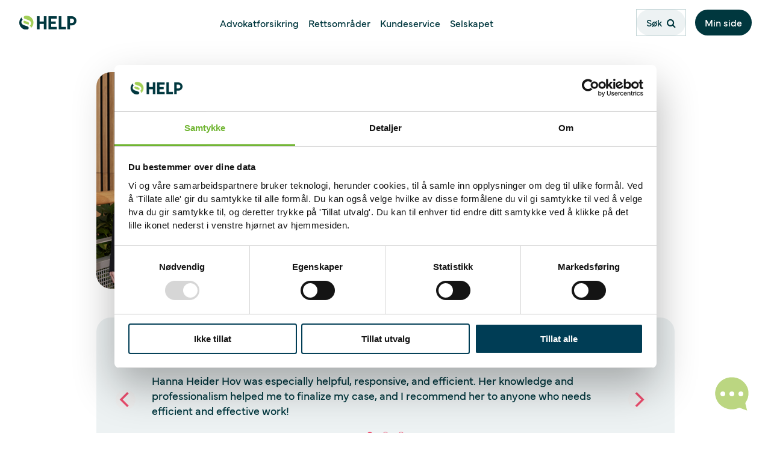

--- FILE ---
content_type: text/html; charset=utf-8
request_url: https://help.no/ansatte/hanna-h
body_size: 29253
content:
<!DOCTYPE html>
<html lang="no">
<head>

    <meta http-equiv="x-ua-compatible" content="ie=edge" />
    <meta name="viewport" content="width=device-width, initial-scale=1, shrink-to-fit=no">
    <meta charset="utf-8" />
    <link rel="canonical" href="https://help.no/ansatte/hanna-h/" />

    <title>Hanna Heider Hov - HELP Forsikring</title>
    <meta name="title" content="Hanna Heider Hov" />
    <meta property="og:title" content="Hanna Heider Hov" />

    <meta name="pageID" content="6891" />
    <meta property="og:image" content="https://help.no/media/uv5h4xof/help_hanna_heider_hov_0137.jpg?rxy=0.4725925925925926,0.21990971254066255&amp;width=1200&amp;height=1200&amp;v=1dbf251d36bed20" />
    <meta property="og:url" content="https://help.no/ansatte/hanna-h/" />
    <meta property="og:site_name" content="HELP Norge" />

        <meta name="keywords" content="Advokatforsikring, boligkj&#xF8;perforsikring" />

        <meta name="description" content="Hanna startet i HELP h&#xF8;sten 2022 og har siden bist&#xE5;tt mange boligkj&#xF8;pere med &#xE5; rette krav mot selgere og deres forsikringsselskap. I dag jobber hun hovedsakelig med forsikringsrett og bist&#xE5;r kunder med alt fra klage til rettslig prosess for domstolene.&#xA;&#xA; &#xA;" />
        <meta property="og:description" content="Hanna startet i HELP h&#xF8;sten 2022 og har siden bist&#xE5;tt mange boligkj&#xF8;pere med &#xE5; rette krav mot selgere og deres forsikringsselskap. I dag jobber hun hovedsakelig med forsikringsrett og bist&#xE5;r kunder med alt fra klage til rettslig prosess for domstolene.&#xA;&#xA; &#xA;" />


        <meta name="google-site-verification" content="google-site-verification: google2a807802ed2159a9" />

    <link rel="stylesheet" href="/dist/main.css?v=695226" />
    <link rel="apple-touch-icon" sizes="72x72" href="/assets/favicons/apple-touch-icon.png">
    <link rel="icon" type="image/png" sizes="32x32" href="/assets/favicons/favicon-32x32.png">
    <link rel="icon" type="image/png" sizes="16x16" href="/assets/favicons/favicon-16x16.png">
    <link rel="mask-icon" href="/assets/favicons/safari-pinned-tab.svg" color="#5bbad5">
    <meta name="msapplication-TileColor" content="#da532c">
    <meta name="theme-color" content="#ffffff">
    <meta name="msvalidate.01" content="D1BD83CE8917C030D7618BE8E6B2700A" />

    
<script>
    (function(w,d,s,l,i){w[l]=w[l]||[];w[l].push({'gtm.start':
        new Date().getTime(),event:'gtm.js'});var f=d.getElementsByTagName(s)[0],
        j=d.createElement(s),dl=l!='dataLayer'?'&l='+l:'';j.async=true;j.src=
        '//www.googletagmanager.com/gtm.js?id='+i+dl;f.parentNode.insertBefore(j,f);
    })(window,document,'script','dataLayer','GTM-PF4Z3D');
</script>
    
<script async src="https://www.googletagmanager.com/gtag/js?id=DC-5195515"></script>
<script>
    window.dataLayer = window.dataLayer || [];
    function gtag(){dataLayer.push(arguments);}
    gtag('js', new Date());

    gtag('config', 'DC-5195515');
</script>
    <script src="/App_Plugins/UmbracoForms/Assets/promise-polyfill/dist/polyfill.min.js?v=13.8.0" type="application/javascript"></script><script src="/App_Plugins/UmbracoForms/Assets/aspnet-client-validation/dist/aspnet-validation.min.js?v=13.8.0" type="application/javascript"></script>
</head>
<body class="employee">
    <a class="link--skip no-print" href="#main">Hopp til innhold</a>
    
<header id="main-header" class="no-print">
        <noscript>
            <iframe src="//www.googletagmanager.com/ns.html?id=GTM-PF4Z3D" height="0" width="0" style="display:none;visibility:hidden" title="Google tag manager"></iframe>
        </noscript>
    <div class="header">
        <div class="logo-container ">
            <a href="/" class="logo">
                <div class="header--logo">
                    <img src="/media/e40h05ec/_help-logo_2024_rgb_original.svg" alt="" tabindex="-1" aria-label="HELP Logo" />
                </div>
            </a>

        </div>

        <div id="menu-container" class="header--middle">

            <menu id="header-menu" class="header--menu ">
                <div class="header--menu--top">
                    <button id="mobile-menu-close" aria-label="Lukk" class="header--menu--close"></button>
                </div>

                    <nav role="navigation" class="header--menu--main" name="main-menu" id="main-menu">
                            <div class="header--menu-item">
                                    <button class=" header--menu-link" aria-label="&#xC5;pne undermeny:  Advokatforsikring">
                                        Advokatforsikring<span class="fa fa-angle-down"></span>
                                    </button>
                                    <div class="header--submenu">
                                        <div class="header--submenu-title">
                                            Advokatforsikring
                                        </div>
                                        <div class="header--submenu-description">
                                            N&#xE5;r mange betaler litt i premie, f&#xE5;r alle kunder fullverdig&#xA0;advokathjelp n&#xE5;r de&#xA0;trenger det.&#xA;Uten &#xE5; betale timepris.
                                        </div>
                                        <nav role="navigation" name="Advokatforsikring, undermeny">
                                                <a href="/advokatforsikring/privat/" class="header--submenu-item" title="Privat">
                                                    <span class="fa fa-angle-right"></span>Privat
                                                </a>
                                                <a href="/advokatforsikring/bedrift/" class="header--submenu-item" title="Bedrift">
                                                    <span class="fa fa-angle-right"></span>Bedrift
                                                </a>
                                        </nav>
                                    </div>
                            </div>
                            <div class="header--menu-item">
                                    <button class=" header--menu-link" aria-label="&#xC5;pne undermeny:  Rettsomr&#xE5;der">
                                        Rettsomr&#xE5;der<span class="fa fa-angle-down"></span>
                                    </button>
                                    <div class="header--submenu">
                                        <div class="header--submenu-title">
                                            Rettsomr&#xE5;der
                                        </div>
                                        <div class="header--submenu-description">
                                            HELP gj&#xF8;r advokattjenester tilgjengelig for alle. Her&#xA0;finner du tips, r&#xE5;d og fagartikler innen de viktigste rettsomr&#xE5;dene i privatlivet.
                                        </div>
                                        <nav role="navigation" name="Rettsomr&#xE5;der, undermeny">
                                                <a href="/rettsomraader/boligkjoep/" class="header--submenu-item" title="Boligkj&#xF8;p">
                                                    <span class="fa fa-angle-right"></span>Boligkj&#xF8;p
                                                </a>
                                                <a href="/rettsomraader/arv/" class="header--submenu-item" title="Arv">
                                                    <span class="fa fa-angle-right"></span>Arv
                                                </a>
                                                <a href="/rettsomraader/samboer-og-ekteskap/" class="header--submenu-item" title="Samboer og ekteskap">
                                                    <span class="fa fa-angle-right"></span>Samboer og ekteskap
                                                </a>
                                                <a href="/rettsomraader/barn/" class="header--submenu-item" title="Barn">
                                                    <span class="fa fa-angle-right"></span>Barn
                                                </a>
                                                <a href="/rettsomraader/kjoep-og-salg/" class="header--submenu-item" title="Kj&#xF8;p og salg">
                                                    <span class="fa fa-angle-right"></span>Kj&#xF8;p og salg
                                                </a>
                                                <a href="/rettsomraader/naborett-og-fast-eiendom/" class="header--submenu-item" title="Naborett og fast eiendom">
                                                    <span class="fa fa-angle-right"></span>Naborett og fast eiendom
                                                </a>
                                                <a href="/rettsomraader/id-tyveri-svindel-og-netthets/" class="header--submenu-item" title="ID-tyveri, svindel og netthets">
                                                    <span class="fa fa-angle-right"></span>ID-tyveri, svindel og netthets
                                                </a>
                                                <a href="/rettsomraader/andre-rettsomraader/" class="header--submenu-item" title="Andre rettsomr&#xE5;der">
                                                    <span class="fa fa-angle-right"></span>Andre rettsomr&#xE5;der
                                                </a>
                                        </nav>
                                    </div>
                            </div>
                            <div class="header--menu-item">
                                    <button class=" header--menu-link" aria-label="&#xC5;pne undermeny:  Kundeservice">
                                        Kundeservice<span class="fa fa-angle-down"></span>
                                    </button>
                                    <div class="header--submenu">
                                        <div class="header--submenu-title">
                                            Kundeservice
                                        </div>
                                        <div class="header--submenu-description">
                                            
                                        </div>
                                        <nav role="navigation" name="Kundeservice, undermeny">
                                                <a href="/kundeservice/kontakt-oss/" class="header--submenu-item" title="Kontakt oss">
                                                    <span class="fa fa-angle-right"></span>Kontakt oss
                                                </a>
                                                <a href="/kundeservice/meld-inn-sak/" class="header--submenu-item" title="Meld inn sak">
                                                    <span class="fa fa-angle-right"></span>Meld inn sak
                                                </a>
                                                <a href="/kundeservice/klageadgang/" class="header--submenu-item" title="Klageadgang">
                                                    <span class="fa fa-angle-right"></span>Klageadgang
                                                </a>
                                        </nav>
                                    </div>
                            </div>
                            <div class="header--menu-item">
                                    <button class=" header--menu-link" aria-label="&#xC5;pne undermeny:  Selskapet">
                                        Selskapet<span class="fa fa-angle-down"></span>
                                    </button>
                                    <div class="header--submenu">
                                        <div class="header--submenu-title">
                                            Selskapet
                                        </div>
                                        <div class="header--submenu-description">
                                            HELP er det eneste forsikringsselskapet i Skandinavia som kun tilbyr advokathjelp gjennom forsikring.
                                        </div>
                                        <nav role="navigation" name="Selskapet, undermeny">
                                                <a href="/selskapet/ansatte/" class="header--submenu-item" title="Ansatte">
                                                    <span class="fa fa-angle-right"></span>Ansatte
                                                </a>
                                                <a href="/selskapet/om-oss/" class="header--submenu-item" title="Om oss">
                                                    <span class="fa fa-angle-right"></span>Om oss
                                                </a>
                                                <a href="/selskapet/jobbe-i-help/" class="header--submenu-item" title="Jobbe i HELP">
                                                    <span class="fa fa-angle-right"></span>Jobbe i HELP
                                                </a>
                                                <a href="/selskapet/samarbeidspartnere/" class="header--submenu-item" title="Samarbeidspartnere">
                                                    <span class="fa fa-angle-right"></span>Samarbeidspartnere
                                                </a>
                                                <a href="/selskapet/podkast/" class="header--submenu-item" title="Podkast">
                                                    <span class="fa fa-angle-right"></span>Podkast
                                                </a>
                                                <a href="/selskapet/for-eiendomsmegler/" class="header--submenu-item" title="For eiendomsmegler">
                                                    <span class="fa fa-angle-right"></span>For eiendomsmegler
                                                </a>
                                                <a href="/selskapet/help-skolen/" class="header--submenu-item" title="HELP-skolen">
                                                    <span class="fa fa-angle-right"></span>HELP-skolen
                                                </a>
                                                <a href="/selskapet/presserom/" class="header--submenu-item" title="Presserom">
                                                    <span class="fa fa-angle-right"></span>Presserom
                                                </a>
                                        </nav>
                                    </div>
                            </div>
                            <div class="header--menu-item invisible">
                                    <a href="/min-side/" class=" header--menu-link" target="_blank">
                                        Min side
                                    </a>
                                        <button class="header--submenu--toggle" aria-label="&#xC5;pne undermeny:  Min side">
                                            <span class="fa fa-angle-down"></span>
                                        </button>
                                    <div class="header--submenu">
                                        <div class="header--submenu-title">
                                            Min side
                                        </div>
                                        <div class="header--submenu-description">
                                            
                                        </div>
                                        <nav role="navigation" name="Min side, undermeny">
                                                <a href="/min-side/meld-inn-sak/" class="header--submenu-item" target="_blank" title="Meld inn sak">
                                                    <span class="fa fa-angle-right"></span>Meld inn sak
                                                </a>
                                                <a href="/min-side/mine-saker/" class="header--submenu-item" target="_blank" title="Mine saker">
                                                    <span class="fa fa-angle-right"></span>Mine saker
                                                </a>
                                                <a href="/min-side/kontrakter/" class="header--submenu-item" target="_blank" title="Kontrakter">
                                                    <span class="fa fa-angle-right"></span>Kontrakter
                                                </a>
                                                <a href="/min-side/forsikringer/" class="header--submenu-item" target="_blank" title="Forsikringer">
                                                    <span class="fa fa-angle-right"></span>Forsikringer
                                                </a>
                                                <a href="/min-side/min-profil/" class="header--submenu-item" target="_blank" title="Min profil">
                                                    <span class="fa fa-angle-right"></span>Min profil
                                                </a>
                                        </nav>
                                    </div>
                            </div>
                        <div class="header--menu--overlay"></div>
                    </nav>
            </menu>
            <div class="backdrop"></div>
        </div>

        <button id="header--search--button" class="header-button search">
            <span class="label">S&#xF8;k</span><span class="icon"></span>
        </button>

            <a class="link header-button" href="https://minside.help.no/logg-inn-privat/">
                Min side
            </a>

            <button id="mobile-menu-toggle" aria-label="&#xC5;pne meny" class="header--menu--toggle"></button>
    </div>

    <div class="search--container">
        <div class="search--form">
            <label class="visually-hidden" for="header-search--input">S&#xF8;k</label>
            <input id="header-nodeId--input" hidden name="nodeId" value="1068" />
            <input id="header-search--input" class="input search--input" type="text" name="searchQuery" placeholder="S&#xF8;k">
            <span class="search--icon" id="header-search--icon"></span>
            <span class="search--close" id="header-search--close"></span>
        </div>
        <div class="search--result--container" id="search--results"></div>
    </div>
</header>
    <main id="main">
        

<div class="container employee-page">
    <div class="employee-page--image desktop">
        <img src="/media/uv5h4xof/help_hanna_heider_hov_0137.jpg?rxy=0.4725925925925926,0.21990971254066255&amp;width=448&amp;height=448&amp;v=1dbf251d36bed20" alt="Bilde av Hanna Heider Hov">
    </div>
    <div class="employee-page--image mobile">
        <img src="/media/uv5h4xof/help_hanna_heider_hov_0137.jpg?cc=0.3561819740760123,0.05889910315976524,0.4087329300879004,0.6119043046480203&amp;width=300&amp;height=300&amp;v=1dbf251d36bed20" alt='Bilde av Hanna Heider Hov' />
    </div>
    <div class="employee-page--content">
        <h1 class="tw-text-left name">
            Hanna Heider Hov
        </h1>
        <h2 class="title">
            Advokat
        </h2>
        <p class="lead--article">
            Hanna startet i HELP h&#248;sten 2022 og har siden bist&#229;tt mange boligkj&#248;pere med &#229; rette krav mot selgere og deres forsikringsselskap. I dag jobber hun hovedsakelig med forsikringsrett og bist&#229;r kunder med alt fra klage til rettslig prosess for domstolene.<br /><br /> <br />
        </p>
        <div class="contact">
                <p>
                    <span>Telefon:</span>
                    <a href="tel:&#x2B;47 22 98 52 08">&#x2B;47 22 98 52 08</a>
                </p>
                <p>
                    <span>Spr&#xE5;k:</span> Norsk og engelsk
                </p>
        </div>

            <a href="https://minside.help.no/logg-inn-privat/" target="_blank" class="button button--secondary">Kontakt meg p&#xE5; Min side</a>

    </div>
</div>


<div class="container block">
    <div class="carousel bg-blue" data-flickity='{"wrapAround": true}'>
            <div class="carousel-cell ">
                <blockquote class="no-heading">
                    Hanna Heider Hov was especially helpful, responsive, and efficient. Her knowledge and professionalism helped me to finalize my case, and I recommend her to anyone who needs efficient and effective work!
                </blockquote>
            </div>
            <div class="carousel-cell ">
                <blockquote class="no-heading">
                    Trygg og god advokat. Hun tok ofte kontakt og holdt i saken n&#xE5;r det ble stille eller tok tid. Hun tok seg tid til &#xE5; trygge meg i prosessen og gjorde det forutsigbart for meg. H&#xF8;flig og im&#xF8;tekommende.
                </blockquote>
            </div>
            <div class="carousel-cell ">
                <blockquote class="no-heading">
                    Har v&#xE6;rt i kontakt med dere ved et par anledninger. Kunne ikke f&#xE5;tt bedre hjelp andre steder. Hyggelige advokater. En f&#xE5;r f&#xF8;lelsen av &#xE5; bli ivaretatt fra f&#xF8;rste stund. Raske tilbakemeldinger. Flinke til &#xE5; f&#xF8;lge opp sakene.
                </blockquote>
            </div>
    </div>
</div>


<div class="container block ">
    <div class="quote  bg-white">
        <div>
            <blockquote class="">
                Det jeg setter st&#xF8;rst pris p&#xE5; i HELP er de varierte sakskompleksene jeg m&#xF8;ter i hverdagen og muligheten til &#xE5; f&#xE5; sparre med dyktige og &#xE5;pne kolleger.
            </blockquote>

        </div>
    </div>
</div>



<script src="/dist/formValidation.js?v=695226"></script>

    </main>

    
<footer class="footer no-print">
    <div class="footer--contact">
        <div class="footer--contact--container">
                <a href="tel:22 99 99 99" class="footer--contact--link" target="_blank" aria-label="22 99 99 99">
                    <div class="footer--contact--link--icon">
                        <img src="/assets/images/svg/phone.svg">
                    </div>
                    <div class="footer--contact--link--text">
                        22 99 99 99
                    </div>
                </a>
                <a href="mailto:post@help.no" class="footer--contact--link" target="_blank" aria-label="post@help.no">
                    <div class="footer--contact--link--icon">
                        <img src="/assets/images/svg/email.svg">
                    </div>
                    <div class="footer--contact--link--text">
                        post@help.no
                    </div>
                </a>
               <a href="/min-side/" class="footer--contact--link" target="_blank" aria-label="Min side">
                    <div class="footer--contact--link--icon">
                        <img src="/assets/images/svg/mypage.svg">
                    </div>
                    <div class="footer--contact--link--text">
                        Min side
                    </div>
                </a>
        </div>
    </div>
    <div class="footer--top">
        <div class="container">
            <div class="logo">
                <a href="/">
                    <div class="footer--logo">
                        <img src="/media/dclcfjgo/help-logo_2024_rgb_white-green.svg" alt="" tabindex="-1" aria-label="HELP logo" />
                    </div>
                </a>

                <div class="so-me">
                </div>
            </div>
            <div class="footer--lists">
                        <div class="footer--list">
                                <h3>HELP i Norden</h3>
                                <ul>
                                        <li>
                                            <a class="footer--link" href="https://helpforsakring.se/">HELP Sverige</a>
                                        </li>
                                        <li>
                                            <a class="footer--link" href="https://helpforsikring.dk/">HELP Danmark</a>
                                        </li>
                                        <li>
                                            <a class="footer--link" href="https://help.fi/">HELP Finland</a>
                                        </li>
                                </ul>
                        </div>
                        <div class="footer--list">
                                <h3>Om oss</h3>
                                <ul>
                                        <li>
                                            <a class="footer--link" href="/selskapet/om-oss/">Om oss</a>
                                        </li>
                                        <li>
                                            <a class="footer--link" href="/selskapet/om-oss/about-the-company/">About the company</a>
                                        </li>
                                </ul>
                        </div>
                        <div class="footer--list">
                                <h3>Sikkerhet</h3>
                                <ul>
                                        <li>
                                            <a class="footer--link" href="/personvern/informasjonskapsler-cookies/">Informasjonskapsler (cookies)</a>
                                        </li>
                                        <li>
                                            <a class="footer--link" href="/personvern/personvernerklaering/">Personvernerkl&#xE6;ring</a>
                                        </li>
                                </ul>
                        </div>
            </div>
        </div>
    </div>
    <div class="footer--bottom">
        <p class="footer--copyright">
            2025 &#xA9; HELP Forsikring - An ARAG company
        </p>
        <address class="footer--address">
            Essendrops gate 3, Majorstua, pb 1870 Vika, 0124 Oslo
        </address>
    </div>
</footer>
    
<div id="page-modal" class="modal hidden no-print">
	<div>
		<button	class="button modal--close" data-modal-close aria-label="Lukk"></button>
	</div>
	<div class="modal--content">
	</div>
	<div class="modal--buttons hidden">
		<button class="button button--secondary" data-modal-close >Lukk</button>
	</div>
</div>




    
<script type="text/javascript">
        /*<![CDATA[*/
        (function () {
        var sz = document.createElement('script');
        sz.type = 'text/javascript';
        sz.async = true;
        sz.src = '//siteimproveanalytics.com/js/siteanalyze_6037045.js';
        var s = document.getElementsByTagName('script')[0];
        s.parentNode.insertBefore(sz, s);
        })();
        /*]]>*/
</script>



<button type="button" class="chat-trigger-button">
    <div class="dot-container">
        <div id="dot" class="dot" />
    </div>
    <div id="indicator" class="indicator">1</div>
</button>

<script src="https://help-forsikring.boost.ai/chatPanel/chatPanel.js" data-cookieconsent="necessary" type="application/javascript"></script>
<script data-cookieconsent="necessary" type="application/javascript">
    document.onreadystatechange = function () {
        if (document.readyState == "interactive") {
            var dot = document.getElementById("dot");
            var indicator = document.getElementById("indicator");

            var id = window.sessionStorage.getItem("helpChat");
            var chatOpened = window.sessionStorage.getItem("helpChatOpened");

            var dotTimeout = 0;
            var dotResetTimeout = 0;
            var indicatorTimeout = 0;

            if (!chatOpened) {
                dotTimeout = setTimeout(function(){ dot.classList.add("dot-typing"); }, 5000);
                dotResetTimeout = setTimeout(function(){ dot.classList.remove("dot-typing"); }, 10000);
                indicatorTimeout = setTimeout(function(){ indicator.classList.add("indicator-show"); }, 10000);
            }

            var options = {
                apiUrlBase: 'https://help-forsikring.boost.ai/api',
                pace: 'supersonic',
                conversationId: id
            }

            // Create chat panel
            var chatPanel = window.boostChatPanel(options);

            chatPanel.addEventListener("conversationIdChanged", function (event) {
                window.sessionStorage.setItem("helpChat", event.detail.conversationId);
            });

            window.chatPanel = chatPanel;

            // Open panel on click
            document.querySelector('.chat-trigger-button')
                .addEventListener('click', function () {
                    chatPanel.show();

                    clearTimeout(dotTimeout);
                    clearTimeout(dotResetTimeout);
                    clearTimeout(indicatorTimeout);

                    window.sessionStorage.setItem("helpChatOpened", true);
                    dot.classList.remove("dot-typing");
                    indicator.classList.remove("indicator-show");
                });
        }
    }
</script>
    <script src="/dist/main.js?v=695226"></script>
    <script src="/dist/cookies.js?v=695226"></script>

    

</body>
</html>

--- FILE ---
content_type: image/svg+xml
request_url: https://help.no/media/dclcfjgo/help-logo_2024_rgb_white-green.svg
body_size: 1673
content:
<svg width="568" height="141" viewBox="0 0 568 141" fill="none" xmlns="http://www.w3.org/2000/svg">
<path d="M521.78 5.97998H477.34V136.82H504.12V97.74H521.76C547.06 97.74 567.64 77.16 567.64 51.86C567.64 26.56 547.06 5.97998 521.76 5.97998H521.78ZM521.78 73.74H504.14V29.98H521.78C533.84 29.98 543.66 39.8 543.66 51.86C543.66 63.92 533.84 73.74 521.78 73.74Z" fill="white"/>
<path d="M243.08 58.08H201.96V5.97998H175.14V136.82H201.96V82.16H243.24V136.82H270.04V5.97998H243.08V58.08Z" fill="white"/>
<path d="M289.62 136.72C289.62 136.72 289.66 136.82 289.72 136.82H372.14C372.14 136.82 372.24 136.78 372.24 136.72V112.64C372.24 112.64 323.82 112.74 316.42 112.74V82.16H361.9C361.9 82.16 361.96 82.1 362 82.06L361.92 58.18C361.92 58.18 323.5 58.06 316.44 58.06V30.04H372.16C372.16 30.04 372.22 29.98 372.26 29.94V6.47998L289.62 5.97998V136.72Z" fill="white"/>
<path d="M418.18 112.74V6.11998C418.18 6.11998 418.12 5.97998 418.04 5.97998H391.52C391.52 5.97998 391.38 6.03998 391.38 6.11998V136.82H463.42V112.88C463.42 112.88 463.36 112.74 463.28 112.74H418.18Z" fill="white"/>
<path d="M63.7 101.54C40.24 94.1999 21 86.4399 21 63.5999C21 54.2999 26.28 46.6399 33.92 41.3799C27.44 35.5999 23.54 28.2399 23.38 17.9199C9.04 30.7999 0 49.4999 0 70.3199C0 109.2 31.52 140.72 70.4 140.72C70.74 140.72 71.08 140.7 71.42 140.7C84.74 139.76 93.58 133.3 93.58 123.46C93.58 112.3 83.56 107.64 63.7 101.54Z" fill="white"/>
<path d="M68.26 57.2C61.12 55.14 54.4 52.86 48.52 50.28C44.08 53.28 41.28 57.32 41.28 62.58C41.28 72.5 50.9 77.68 70.12 83.36C77.26 85.42 83.98 87.7 89.98 90.28C94.32 87.28 97.12 83.24 97.12 78.08C97.12 68.06 87.5 62.88 68.28 57.2H68.26Z" fill="#BBD681"/>
<path d="M73.76 0C71.48 0.06 69.2 0.12 67.02 0.12C52.76 0.12 44.48 8.08 44.48 17.18C44.48 28.24 54.62 33 74.66 39.1C98.24 46.24 117.36 54.2 117.36 77.04C117.36 86.24 112.08 94 104.44 99.16C111.06 105.06 114.98 112.7 114.98 123.36C114.98 123.86 114.96 124.36 114.94 124.86C130.74 111.94 140.82 92.32 140.82 70.34C140.82 32.56 111.08 1.74 73.76 0Z" fill="#BBD681"/>
</svg>


--- FILE ---
content_type: application/javascript; charset=utf-8
request_url: https://siteimproveanalytics.com/js/siteanalyze_6037045.js
body_size: 11033
content:
if(_sz&&_sz.core&&_sz.core._isloaded!=null){if(_sz.core.warn){_sz.core.warn("Script requested to load and execute again, this is not desirable and will be blocked")}}else{var _sz=_sz||[];_sz.push(["accountid",6037045]);_sz.push(["region","r1"]);_sz.push(["endpoint","global"]);_sz.push(["heatmap",{matches:{permanent:["https://www.help.no","https://www.help.no/8av10","https://www.help.no/8av10#richText","https://www.help.no/Fagomraader/Alle","https://www.help.no/Fagomraader/Andre-rettsomraader","https://www.help.no/Fagomraader/Andre-rettsomraader/Juridiske-artikler/Ikke-gi-samtykke-til-midlertidig-foererkortbeslag","https://www.help.no/Fagomraader/Andre-rettsomraader/Juridiske-artikler/Reglene-om-ferie-og-feriepenger","https://www.help.no/Fagomraader/Arv","https://www.help.no/Fagomraader/Arv/Juridiske-artikler/Avkorting-i-arv","https://www.help.no/Fagomraader/Arv/Juridiske-artikler/fremtidsfullmakt-hva-skjer-naar-foreldre-kommer-paa-aldershjem","https://www.help.no/Fagomraader/Arv/Juridiske-artikler/Hva-er-fremtidsfullmakt","https://www.help.no/Fagomraader/Arv/Juridiske-artikler/Hva-koster-det-aa-overfoere-fast-eiendom-fra-foreldre-til-barn","https://www.help.no/Fagomraader/Arv/Juridiske-artikler/Hvis-saerkullsbarna-ikke-vil-samtykke-til-uskifte","https://www.help.no/Fagomraader/Arv/Juridiske-artikler/Informasjon-til-arvinger","https://www.help.no/Fagomraader/Arv/Juridiske-artikler/planlegg-forskudd-paa-arv-med-fremtidsfullmakt","https://www.help.no/Fagomraader/Arv/Juridiske-artikler/samboere-spoer-maa-vi-gifte-oss-for-aa-arve-hverandre","https://www.help.no/Fagomraader/Arv/Juridiske-artikler/skifte-eller-uskifte","https://www.help.no/Fagomraader/Arv/Juridiske-artikler/Slik-deler-dere-innbo-og-loesoere-i-et-arveoppgjoer","https://www.help.no/Fagomraader/Barn","https://www.help.no/Fagomraader/Barn/Juridiske-artikler/arv-til-mine-dine-og-vaare-barn","https://www.help.no/Fagomraader/Barn/Juridiske-artikler/Barnets-beste","https://www.help.no/Fagomraader/Barn/Juridiske-artikler/Barnets-medbestemmelsesrett","https://www.help.no/Fagomraader/Barn/Juridiske-artikler/Barn-i-konflikt","https://www.help.no/Fagomraader/Barn/Juridiske-artikler/Delt-bosted-eller-samvaer-for-barn","https://www.help.no/Fagomraader/Barn/Juridiske-artikler/Delt-bosted-for-barn","https://www.help.no/Fagomraader/Barn/Juridiske-artikler/Hva-betyr-foreldreansvar","https://www.help.no/Fagomraader/Barn/Juridiske-artikler/Hva-innebaerer-foreldreansvar","https://www.help.no/Fagomraader/Barn/Juridiske-artikler/Hvordan-legge-til-rette-for-samvaer-med-begge-foreldre","https://www.help.no/Fagomraader/Barn/Juridiske-artikler/Samliv-kan-avsluttes-men-foreldreskap-er-livslangt","https://www.help.no/Fagomraader/Barn/Juridiske-artikler/samvaer-for-de-minste-barna","https://www.help.no/Fagomraader/eiendom-boligkjoep","https://www.help.no/Fagomraader/eiendom-boligkjoep/Juridiske-artikler/Dette-boer-du-vite-om-skjeggkre","https://www.help.no/Fagomraader/Kjoep-forbrukerkjoep","https://www.help.no/Fagomraader/Kjoep-forbrukerkjoep/Juridiske-artikler/Bindende-prisoverslag-eller-uforpliktende-prisantydning","https://www.help.no/Fagomraader/Kjoep-forbrukerkjoep/Juridiske-artikler/Hva-innebaerer-det-aa-heve-et-kjoep","https://www.help.no/Fagomraader/Kjoep-forbrukerkjoep/Juridiske-artikler/Hvilke-rettigheter-gir-tilgodelapp-og-gavekort","https://www.help.no/Fagomraader/Kjoep-forbrukerkjoep/Juridiske-artikler/Klage-og-rettigheter-ved-kjoep-av-varer","https://www.help.no/Fagomraader/Naborett-og-eiendom","https://www.help.no/Fagomraader/Naborett-og-eiendom/Juridiske-artikler/Dette-er-reglene-for-depositum-paa-husleie","https://www.help.no/Fagomraader/Naborett-og-eiendom/Juridiske-artikler/Hvordan-kaste-ut-leietakeren","https://www.help.no/Fagomraader/Naborett-og-eiendom/Juridiske-artikler/Hvor-mye-maa-jeg-taale-av-naboen","https://www.help.no/Fagomraader/Naborett-og-eiendom/Juridiske-artikler/Kan-sameiet-begrense-utleie-gjennom-Airbnb","https://www.help.no/Fagomraader/Naborett-og-eiendom/Juridiske-artikler/Kan-utleier-gaa-inn-i-boligen-du-har-leid","https://www.help.no/Fagomraader/Naborett-og-eiendom/Juridiske-artikler/Naar-naboen-planerer-ut-eiendommen","https://www.help.no/Fagomraader/Naborett-og-eiendom/Juridiske-artikler/NAV-garanti-i-husleieforhold","https://www.help.no/Fagomraader/Naborett-og-eiendom/Juridiske-artikler/Opploesning-av-sameie","https://www.help.no/Fagomraader/Samboer-ekteskap","https://www.help.no/Fagomraader/Samboer-ekteskap/Juridiske-artikler/Arv-for-barnloese-ektefeller","https://www.help.no/Fagomraader/Samboer-ekteskap/Juridiske-artikler/boer-vi-opprette-ektepakt","https://www.help.no/Fagomraader/Samboer-ekteskap/Juridiske-artikler/eierforhold-for-samboere","https://www.help.no/Fagomraader/Samboer-ekteskap/Juridiske-artikler/felles-bolig-naar-bare-den-ene-har-egenkapital","https://www.help.no/Fagomraader/Samboer-ekteskap/Juridiske-artikler/Hvor-mye-arver-min-samboer-etter-meg","https://www.help.no/Fagomraader/Samboer-ekteskap/Juridiske-artikler/privat-eller-offentlig-skifte","https://www.help.no/Fagomraader/Samboer-ekteskap/Juridiske-artikler/saereie-eller-felleseie-hva-skjer-ved-samlivsbrudd","https://www.help.no/Fagomraader/Samboer-ekteskap/Juridiske-artikler/samboere-ikke-gaa-i-50-50-fella","https://www.help.no/fagomrader/naborett-og-eiendom/nabo/hvordan-lose-nabokonflikter","https://www.help.no/Juridisk-ordbok","https://www.help.no/Juridisk-ordbok/Arveloes","https://www.help.no/Juridisk-ordbok/Arvepakt","https://www.help.no/Juridisk-ordbok/Avtale-om-fordeling-av-arv","https://www.help.no/Juridisk-ordbok/Barnetrygd","https://www.help.no/Juridisk-ordbok/Byggemelding","https://www.help.no/Juridisk-ordbok/deling-av-verdier-og-gjeld-ved-separasjon-skilsmisse","https://www.help.no/Juridisk-ordbok/Eierskifteforsikring-boligselgerforsikring","https://www.help.no/Juridisk-ordbok/Familievernkontor","https://www.help.no/Juridisk-ordbok/fordeling-av-arv","https://www.help.no/Juridisk-ordbok/Gjeldsbrev","https://www.help.no/Juridisk-ordbok/gjensidig-testament","https://www.help.no/Juridisk-ordbok/konkurs","https://www.help.no/Juridisk-ordbok/Kontrakt","https://www.help.no/Juridisk-ordbok/naboloven","https://www.help.no/Juridisk-ordbok/Privat-skifte","https://www.help.no/Juridisk-ordbok/Prokura","https://www.help.no/Juridisk-ordbok/samboeravtale","https://www.help.no/Juridisk-ordbok/Sameie","https://www.help.no/Juridisk-ordbok/testament","https://www.help.no/Juridisk-ordbok/Utleie","https://www.help.no/kampanje","https://www.help.no/LO-medlemmer/forbund","https://www.help.no/LO-medlemmer/forbund/creo-forbundet-for-kunst-og-kultur","https://www.help.no/LO-medlemmer/forbund/forbundet-for-ledelse-og-teknikk","https://www.help.no/LO-medlemmer/forbund/Forsikringsvilkaar-for-kollektiv-avtale-gjennom-LO-forbund","https://www.help.no/LO-medlemmer/forbund/handel-og-kontor-i-norge","https://www.help.no/LO-medlemmer/forbund/handel-og-kontor-i-norge/handel-og-kontor-medlemmer-bruker-advokatforsikringen-sin","https://www.help.no/LO-medlemmer/forbund/kabinansattes-forbund","https://www.help.no/LO-medlemmer/forbund/norges-offisers-og-spesialistforbund","https://www.help.no/LO-medlemmer/forbund/norsk-arbeidsmandsforbund","https://www.help.no/LO-medlemmer/forbund/norsk-fengsels-og-friomsorgsforbund","https://www.help.no/LO-medlemmer/forbund/norsk-lokomotivmannsforbund","https://www.help.no/LO-medlemmer/forbund/norsk-manuellterapeutforening","https://www.help.no/LO-medlemmer/forbund/norsk-naerings-og-nytelsesmiddelarbeiderforbund","https://www.help.no/LO-medlemmer/forbund/norsk-sjoemannsforbund","https://www.help.no/LO-medlemmer/forbund/norsk-transportarbeiderforbund","https://www.help.no/LO-medlemmer/forbund/postkom","https://www.help.no/LO-medlemmer/forbund/postkom/hva-bruker-postkom-medlemmer-advokatforsikring-til","https://www.help.no/LO-medlemmer/forbund/postkom/hvor-fornoeyde-er-postkom-medlemmene","https://www.help.no/LO-medlemmer/forbund/skolenes-landsforbund","https://www.help.no/LO-medlemmer/forbund/skolenes-landsforbund/hvem-har-flest-saker","https://www.help.no/LO-medlemmer/individuell","https://www.help.no/LO-medlemmer/Klubber-og-foreninger","https://www.help.no/Selskapet/For-eiendomsmegler","https://www.help.no/Selskapet/For-eiendomsmegler/Faglige-artikler","https://www.help.no/Selskapet/For-eiendomsmegler/Om-boligkjoeperforsikring","https://www.help.no/Selskapet/For-eiendomsmegler/raad-foer-overtakelse-av-bolig","https://www.help.no/Selskapet/helppodden","https://www.help.no/Selskapet/helppodden/arv","https://www.help.no/Selskapet/helppodden/boligkjoep","https://www.help.no/Selskapet/helppodden/fast-eiendom","https://www.help.no/Selskapet/Jobbe-i-HELP2","https://www.help.no/Selskapet/Jobbe-i-HELP2/Ledig-stilling","https://www.help.no/Selskapet/Jobbe-i-HELP2/Ledig-stilling?rmihelper=true&height=2110","https://www.help.no/Selskapet/Jobbe-i-HELP2/Ledig-stilling?rmihelper=true&height=600","https://www.help.no/Selskapet/Om-oss/Ansatte/Advokater","https://www.help.no/Vaare-forsikringer/Advokatforsikring","https://www.help.no/Vaare-forsikringer/Advokatforsikring/Advokatforsikring-Ansatt","https://www.help.no/Vaare-forsikringer/Advokatforsikring/Advokatforsikring-Bedrift","https://www.help.no/Vaare-forsikringer/Advokatforsikring/Advokatforsikring-Privat","https://www.help.no/Vaare-forsikringer/boligkjoeperforsikring","https://www.help.no/Vaare-forsikringer/boligkjoeperforsikring/boligkjoeperforsikring","https://www.help.no/Vaare-forsikringer/boligkjoeperforsikring/boligkjoeperforsikring-pluss","https://www.help.no/vare-forsikringer/advokatforsikring-bedrift/advokatforsikring-bedrift","https://helpforsakring.se","https://helpforsakring.se/","https://helpforsakring.se/bli-samarbetspartner/helps-juristforsakring","https://helpforsakring.se/det-haer-faar-du-hjaelp-med/Alla","https://helpforsakring.se/det-haer-faar-du-hjaelp-med/Andra-omraaden","https://helpforsakring.se/det-haer-faar-du-hjaelp-med/arv-gaava","https://helpforsakring.se/det-haer-faar-du-hjaelp-med/Barn-familj","https://helpforsakring.se/det-haer-faar-du-hjaelp-med/Bostad-egendom","https://helpforsakring.se/det-haer-faar-du-hjaelp-med/gift-sambo","https://helpforsakring.se/det-haer-faar-du-hjaelp-med/id-stoeld","https://helpforsakring.se/det-haer-faar-du-hjaelp-med/konsumentraett","https://helpforsakring.se/det-haer-faar-du-hjaelp-med/Sjukpenning-sjukersaettning","https://helpforsakring.se/det-har-far-du-hjalp-med/","https://helpforsakring.se/din-foersaekring/fackfoerbund/dik","https://helpforsakring.se/din-foersaekring/fackfoerbund/naturvetarna","https://helpforsakring.se/din-foersaekring/fackfoerbund/saeljarnas","https://helpforsakring.se/din-foersaekring/fackfoerbund/seko-service-och-kommunikationsfacket","https://helpforsakring.se/din-foersaekring/fackfoerbund/svenska-elektrikerfoerbundet","https://helpforsakring.se/din-forsakring/fastighetsmaklare","https://helpforsakring.se/din-forsakring/forsakringsbolag","https://helpforsakring.se/din-forsakring/individuell-juristforsakring","https://helpforsakring.se/din-forsakring/skimsafe-online/skimsafe-online-standard/","https://helpforsakring.se/din-forsakring/telekomoperatorer","https://helpforsakring.se/om-help/medarbetare/medarbetare","https://helpforsakring.se/om-help/medarbetare/medarbetare/kundservice","https://helpforsakring.se/om-help/Nyheter","https://helpforsakring.se/om-help/Om-oss-kontakt","https://helpforsakring.se/Vaara-foersaekringar/Anpassade-juristfoersaekringar","https://helpforsakring.se/Vaara-foersaekringar/Anpassade-juristfoersaekringar/Andra-samarbeten","https://helpforsakring.se/Vaara-foersaekringar/Individuell-juristfoersaekring","https://helpforsakring.se/vaara-samarbeten/fackfoerbund","https://helpforsakring.se/vaara-samarbeten/Fastighetsmaeklare","https://helpforsakring.se/vaara-samarbeten/Foersaekringsbolag","https://helpforsakring.se/vaara-samarbeten/kollektiv-juristfoersaekring","https://helpforsakring.se/vaara-samarbeten/telekomoperatoerer","https://www.helpforsakring.se","https://www.helpforsakring.se/det-har-far-du-hjalp-med/hjalp-fran-help/","https://www.helpforsakring.se/din-forsakring/hitta-din-forsakring-har/","https://www.helpforsakring.se/om-help/jobba-paa-help","https://www.helpforsakring.se/om-help/jobba-pa-help/lediga-platser/","https://www.helpforsakring.se/Vaara-foersaekringar/jurist-bostad"],include:[],exclude:[]}}]);var _sz=_sz||[];(function(l,b,h,j){var a={curr:window.location.href,ref:b.referrer,esc:function(d){return encodeURIComponent(new String(d).replace(/(\r?\n)+/g," ").replace(/\s+/g," ").replace(/^\s+|\s+$/,""))},empty:function(d){return d==j||d==null||d==""},isarray:function(d){if(d==j||d==null){return false}if(Array&&typeof Array.isArray=="function"){return Array.isArray(d)}return Object.prototype.toString.call(d)==="[object Array]"},tag:function(d){return b.getElementsByTagName?b.getElementsByTagName(d):[]},id:function(d){return b.getElementById?b.getElementById(d):false},clone:function(p){var m={};for(var d in p){if(p.hasOwnProperty(d)){m[d]=p[d]}}return m},rnd:function(){return Math.floor(Math.random()*100000)},txt:function(d){return d.textContent?d.textContent:d.innerText},trim:function(d){if(!d||typeof d!="string"){return d}if(typeof d.trim=="function"){return d.trim()}return d.replace(/^\s+|\s+$/gi,"")},uuid:function(){var d=function(){return(((1+Math.random())*65536)|0).toString(16).substring(1)};return(d()+d()+"-"+d()+"-"+d()+"-"+d()+"-"+d()+d()+d())},navtime:function(){var d=l.performance||l.webkitPerformance||l.mozPerformance||l.msPerformance;return !d||!d.timing||d.timing.navigationStart<1?null:new Date().getTime()-d.timing.navigationStart},_isready:false,_readyhandlers:[],register:function(m,d){d.base=this.actions[m];this.actions[m]=d},actions:{},action:function(m,d){this.actions[m].apply(this.actions,d)},data:[],ready:function(d){if(d===j){return this._isready||a.done()}else{this.when(this.ready,d)}},queueready:function(d){this._isready&&a.done()?d():this._readyhandlers.push(d)},done:function(){return(this._isloaded&&b&&b.body!=null&&(b.readyState=="interactive"||b.readyState=="complete"))},_isloaded:false,_whenTimer:null,when:function(d,n){var m=this.uuid();if(d()){n()}else{setTimeout(function(){a.when(d,n)},50)}},fmt:function(){var d=Array.prototype.slice.call(arguments);var p=d[0];var m=d.slice(1);for(var n=0;n<m.length;n++){var o=new RegExp("\\{"+n+"\\}","gm");p=p.replace(o,m[n])}return p},listen:function(d,m){if(d.addEventListener){d.addEventListener("mousedown",m,false)}else{if(d.attachEvent){d.attachEvent("onmousedown",m)}}},load:function(m){var n=b.createElement("script");n.type="text/javascript";n.async=true;n.src=m;var d=b.getElementsByTagName("script")[0];d.parentNode.insertBefore(n,d)},global:function(d){return l[d]!==j&&l[d]!==null?l[d]:null},_images:[],_idx:0,requesturl:function(q,n){var r=[];n.rnd=h.core.rnd();for(m in n){var v=n[m];if(this.empty(v)){continue}if(this.isarray(v)){var t={};for(var d=0;d<v.length;d++){if(!this.empty(v[d])){var s=this.esc(v[d]);if(t[s]==null){r.push(m+"="+s);t[s]=true}}}}else{r.push(m+"="+this.esc(v))}}var m=this._idx++;var u=q+"?"+r.join("&");return u},request:function(m,d){var n=this.requesturl(m,d);this._images[e]=new Image();this._images[e].src="https://"+n;this.log("Requesting {0}",n)},_logqueue:[],_logshown:false,log:function(){this._logqueue.push({type:"msg",msg:Array.prototype.slice.call(arguments),});if(this._logshown){this.showlog()}},warn:function(){this._logqueue.push({type:"warn",msg:Array.prototype.slice.call(arguments),});if(this._logshown){this.showlog()}},showlog:function(){this._logshown=true;var n=b.getElementById("szdebugarea");if(n){n.parentNode.removeChild(n)}var r="";for(var p=0;p<this._logqueue.length;p++){var q=this._logqueue[p];r+='<p style="padding:8px;margin:0;margin-bottom:8px;background:#'+(q.type=="msg"?"FFF7C9":"ca0000;color:white")+';">'+(q.type=="warn"?"<b>Warning:</b> ":"")+decodeURIComponent(new String(this.fmt.apply(this,q.msg)).replace(/(&[a-z_]+=|\?)/g,"<br />&nbsp;&nbsp;&nbsp;$1"))+"</p>"}var m,d;d=b.createElement("a");d.href="#";d.innerHTML="\u00D7 Close";d.style.cssText="display:block;float:right;color:black;text-decoration:none;";d.onclick=function(o){m.parentNode.removeChild(m);a._logshown=false;return false};m=b.createElement("div");m.style.cssText="position:fixed;top:10px;right:10px;background:white;border:1px #ccc solid;width:800px;padding:20px;padding-bottom:10px;font-size:12px;font-family:Arial;line-height:135%;max-height:90%;overflow-y:auto;text-align:left;z-index:999";m.innerHTML=r;m.id="szdebugarea";m.appendChild(d);b.body.appendChild(m)},cookie:function(u,A,w){if(typeof A!="undefined"){w=w||{path:"/"};if(A===null){A="";w.expires=-1}var s="";if(w.expires&&(typeof w.expires=="number"||w.expires.toUTCString)){var q;if(typeof w.expires=="number"){q=new Date();q.setTime(q.getTime()+w.expires*24*60*60*1000)}else{q=w.expires}s="; expires="+q.toUTCString()}var x=w.path?"; path="+w.path:"; path=/";var r=w.domain?"; domain="+w.domain:"";var z=w.secure?"; secure":"";var y=w.sameSite?"; samesite="+w.sameSite:"; samesite=lax";b.cookie=[u,"=",encodeURIComponent(A),s,x,r,z,y,].join("")}else{var p=null;if(b.cookie&&b.cookie!==""){var m=b.cookie.split(";");for(var t=0;t<m.length;t++){var d=m[t].replace(/^\s+|\s+$/g,"");if(d.substring(0,u.length+1)==u+"="){p=decodeURIComponent(d.substring(u.length+1));break}}}return p}},};a.register("set",function(m,p){var n=m.split("."),o=h,d;while(n.length>0){d=n.shift();if(o[d]===j){o=0;break}if(n.length==0){break}o=o[d]}o&&d?(o[d]=p):a.warn("No property named {0}",m)});a.register("register",function(d){a.register(d[0],d[1])});a.register("custom",function(m,o){var n="Running custom function";if(o&&o!=""){n+=": <strong>"+o+"</strong>"}a.log(n);try{m()}catch(d){a.warn("Custom function failed! "+d.message)}});a.register("setcurr",function(d){a.curr=d});a.register("setref",function(d){a.ref=d});a.register("loaded",function(){a._isloaded=true});a.register("showlog",function(){a.showlog()});function g(d){var m=d[0];if(a.actions[m]===j){a.action("set",d)}else{a.action(m,d.slice(1))}}var c=[];var f=[];for(var e=0;e<h.length;e++){c.push(h[e]);f.push(h[e])}a.data=c;a.ready(function(){for(var d=0;d<f.length;d++){g(f[d])}while(a._readyhandlers.length>0){a._readyhandlers.shift().call()}a._isready=true});h.push=function(d){a.data.push(d);a.ready()?g(d):a.data.push(d)};h.core=a})(window,document,_sz);(function(v,a,s,u){var n={url:v.location.href,ref:a.referrer,title:a.title,res:v.screen.width+"x"+v.screen.height,accountid:"{ACCOUNT_ID}",groups:null,path:null,hits:null,sw:null,cid:null,rt:s.core.navtime(),prev:null,ourl:null,luid:s.core.uuid(),feedbackid:null,addcid:null,dnt:null,ckl:null,};var m={grk:null,kvps:null,};var b=function(){s.push(["invoketracking"])};var t=b;var j=function(){var d=/[-\w]+\.(?:[-\w]+\.xn--[-\w]+|[-\w]{3,}|[-\w]+\.[-\w]{2})$/i;var w=d.exec(a.domain);return(w&&w.length==1?w[0]:document.domain).replace(/^www\./i,"")};s.analytics={config:{cantrack:true,noonclick:false,ready:true,onClickKey:"szaocHandled"+s.core.rnd(),},cookie:{name:"nmstat",domain:j(),expires:1000,secure:false,sameSite:null,},endpoint:{configured:false,host:"{ACCOUNT_ID}.global",domain:"siteimproveanalytics.io",path:"image.aspx",fullpath:function(d,w){s.analytics.endpoint.configure();if(!w){w=d;d=this.host}return((d||this.host)+"."+this.domain+"/"+(w||this.path))},configure:function(){if(!s.analytics.endpoint.configured){s.analytics.endpoint.host=s.analytics.endpoint.host.replace("{ACCOUNT_ID}",n.accountid||"shared");s.core.log("Configured host: {0}.{1}",s.analytics.endpoint.host,s.analytics.endpoint.domain);s.analytics.endpoint.configured=true}},},state:{requested:false,requestTime:new Date(),tracked:false,onclickattached:false,},region:"",getRootDomain:j,replaceTracker:function(d){t=typeof d==="function"?d:b},opts:function(d){return n[d]},getsessid:function(y){if(s.analytics.config.cantrack){var w=s.core.cookie(s.analytics.cookie.name);if(!w){w=s.core.uuid();var d={expires:s.analytics.cookie.expires,domain:s.analytics.cookie.domain,secure:s.analytics.cookie.secure,sameSite:s.analytics.cookie.sameSite,};s.core.cookie(s.analytics.cookie.name,w,d);var x=s.core.cookie(s.analytics.cookie.name);if(!x){s.core.log("Failed to set cookie at domain '{0}', using fallback domain '{1}' instead",s.analytics.cookie.domain,document.domain);d.domain=document.domain;s.core.cookie(s.analytics.cookie.name,w,d)}}if(y&&typeof y==="function"){y(w)}}else{if(y&&typeof y==="function"){y("")}}},};function p(x,w,d){s.analytics.getsessid(function(z){if(typeof z=="object"){for(var y in z){if(z.hasOwnProperty(y)){w[y]=z[y]}}}else{w.prev=z}w.rt=w.rt!==null?s.core.navtime():null;s.core.request(x,w);if(d&&typeof d=="function"){d()}})}s.analytics.request=function(x,w,d){p(x,w,d)};function o(y){if(!s.analytics.config.cantrack){return}var z=function(C){try{if(C.href==null||C.href==""||C[s.analytics.config.onClickKey]===true||C.href.toLowerCase().indexOf("javascript:")==0||C.href.indexOf("#")==0||C.href.charAt(C.href.length-1)=="#"||C.href==v.location.href||C.href.indexOf(v.location.href+"#")==0){return true}if(s.core.isarray(y)!==true){return false}for(var B=0;B<y.length;B++){if(C.href.indexOf(y[B])!==-1){return true}}return false}catch(A){return true}};var d=s.core.tag("a");var w=s.core.tag("area");var x=function(C){for(var A=0;A<C.length;A++){var B=C[A];if(z(B)){continue}(function(D){s.core.listen(D,function(){p(s.analytics.endpoint.fullpath(),{accountid:n.accountid,ourl:D.href,ref:v.location.href,autoonclick:1,ckl:n.ckl,rt:null,})});B[s.analytics.config.onClickKey]=true})(B)}};s.core.log("Attaching onclick handlers");x(d);x(w);s.analytics.state.onclickattached=true}s.core.register("attachonclick",function(d){if(s.analytics.config.noonclick===true){return}o(s.analytics.config.noonclick)});var c=0;function e(w,d,x){return{aid:n.accountid,url:n.url,luid:n.luid,c:w,a:d,l:x,cid:n.cid,addcid:n.addcid,ckl:n.ckl,o:++c,d:Math.round((new Date()-s.analytics.state.requestTime)/1000),}}var q=0;function r(x,d){var w={aid:n.accountid,url:n.url,luid:n.luid,search_term:x,cid:n.cid,addcid:n.addcid,ckl:n.ckl,o:++q,d:Math.round((new Date()-s.analytics.state.requestTime)/1000),};if(d!=null){w.results=d}return w}var f=0;function g(w,y,z,d){var x={aid:n.accountid,url:n.url,title:n.title,luid:n.luid,feedback_id:w,sluid:y,cid:n.cid,addcid:n.addcid,ckl:n.ckl,o:++f,d:Math.round((new Date()-s.analytics.state.requestTime)/1000),};if(z!=null&&typeof z=="number"){x.rating=z}if(d){x.comment=d}return x}function l(){var d=window.doNotTrack||navigator.doNotTrack||navigator.msDoNotTrack;return(d=="yes"||d=="1"||(window.external&&window.external.msTrackingProtectionEnabled&&window.external.msTrackingProtectionEnabled()))}s.core.register("endpoint",function(d){if(d){if(d.indexOf("{ACCOUNT_ID}")<0){s.analytics.endpoint.host="{ACCOUNT_ID}."+d}else{s.analytics.endpoint.host=d}s.analytics.endpoint.configured=false;s.analytics.endpoint.configure()}else{s.core.warn("Could not reconfigure endpoint host.")}});s.core.register("region",function(d){if(d){s.core.log("Setting analytics region to: {0}",d);s.analytics.region=d}else{s.core.warn("Could not configure analytics region.")}});s.core.register("event",function(w,d,x){if(!w||!d){s.core.warn("Category and action must be provided for event.");return}else{if(!s.analytics.config.cantrack){return}}p(s.analytics.endpoint.fullpath("event.aspx"),e(w,d,x))});s.core.register("search",function(w,d){if(!w){s.core.warn("Search term must be provided for searches.");return}else{if(!s.analytics.config.cantrack){return}}p(s.analytics.endpoint.fullpath("search.aspx"),r(w,d))});s.core.register("feedback_view",function(d,w){if(!s.analytics.config.cantrack){return}if(!d){s.core.warn("Feedback id must be provided for feedback views.");return}if(!w){s.core.warn("Feedback log id must be provided for feedback views.");return}p(s.analytics.endpoint.fullpath("surveyview.aspx"),g(d,w))});s.core.register("feedback_response",function(w,x,y,d){if(!s.analytics.config.cantrack){return}if(!w){s.core.warn("Feedback id must be provided for feedback responses.");return}if(!x){s.core.warn("Feedback log id must be provided for feedback responses.");return}if((y==null||y<1)&&!d){s.core.warn("Feedback responses must provide either a rating or a comment.");return}p(s.analytics.endpoint.fullpath("surveyresponse.aspx"),g(w,x,y,d))});s.core.register("dump",function(){console.debug(s.analytics);console.debug(n);console.debug(m)});s.core.register("noonclick",function(d){s.analytics.config.noonclick=d});s.core.register("set",function(d,w){if(n.hasOwnProperty(d)){n[d]=w}else{this.set.base(d,w)}});s.core.register("breadcrumbs",function(x){if(!x||!a.querySelector){return}var d=a.querySelector(x);if(d){var w=s.core.trim(s.core.txt(d));if(!s.core.empty(w)){s.push(["path",w])}}});s.core.register("path",function(d){if(!s.core.empty(d)){n.path=d;s.push(["kvp","path",d]);s.core.log("Path set: {0}",d)}});s.core.register("groupselector",function(z){if(!z||!a.querySelectorAll){return}var y=a.querySelectorAll(z),d=[];if(!s.core.empty(n.groups)){d=n.groups.split(",")}for(var w=0;w<y.length;w++){var A=s.core.trim(s.core.txt(y[w]));if(!s.core.empty(A)){var B=A.split(",");for(var x=0;x<B.length;x++){d.push(B[x])}}}if(d.length>0){n.groups=d.join(",");s.push(["kvp","szGroupName",d]);s.core.log("Groups set: {0}",d.join(", "))}});s.core.register("metagroupname",function(A){var y=s.core.tag("meta"),d=[];if(!s.core.empty(n.groups)){d=n.groups.split(",")}for(var w=0;w<y.length;w++){if(y[w].name==A){var z=s.core.trim(y[w].content);if(!s.core.empty(z)){s.core.log("Metagroup pushing group for meta name {0}: {0}",y[w].name,y[w].content);var B=z.split(",");for(var x=0;x<B.length;x++){d.push(B[x])}}}}if(d.length>0){n.groups=d.join(",");s.push(["kvp","szGroupName",d]);s.core.log("Metagroup set: {0}",d.join(", "))}});s.core.register("param",function(d,w){if(typeof d=="object"){for(i in d){if(d.hasOwnProperty(i)){s.push(["param",i,d[i]])}}}else{s.core.log("Param {0} = {1}",d,w);if(m.grk==null){m.grk={}}m.grk[d]=w}});var h=function(d){var w=[];if(s.core.isarray(d)){for(i=0;i<d.length;i++){if(!s.core.empty(d[i])){w.push(d[i])}}}else{if(!s.core.empty(d)){w.push(d)}}return w};s.analytics.addKvpValues=function(w,y,x){if(typeof w=="object"){for(i in w){if(w.hasOwnProperty(i)){s.analytics.addKvpValues(i,w[i],x)}}}else{var z=h(y);if(m.kvps==null){m.kvps={}}if(x===true){m.kvps[w]=z}else{m.kvps[w]=m.kvps[w]||[];for(var d=0;d<z.length;d++){m.kvps[w].push(z[d])}}s.core.log("Kvp {0} = {1}",w,JSON.stringify(m.kvps[w]))}};s.core.register("kvp",function(d,x,w){s.analytics.addKvpValues(d,x,w)});s.core.register("request",function(d){if(d.accountid===u){d.accountid=n.accountid}p(s.analytics.endpoint.fullpath(),d)});s.core.register("trackpageview",function(){var d=s.analytics;if(!d.state.tracked&&d.config.cantrack&&d.config.ready){var y=s.core.clone(n);if(m.grk!=null){for(var w in m.grk){if(m.grk.hasOwnProperty(w)){y["grk_"+w]=m.grk[w]}}}if(m.kvps!=null){for(var x in m.kvps){if(m.kvps.hasOwnProperty(x)){y["kvp_"+x]=m.kvps[x]}}}p(d.endpoint.fullpath(),y,function(){d.state.tracked=true;d.state.requestTime=new Date();if(y.sw){s.push(["search",y.sw,y.hits])}})}else{if(d.state.tracked){s.core.log("Already tracked...")}}});s.core.register("notrack",function(d){if(d===u){d=true}if(d){s.core.cookie("sz_notrack","true",{expires:1825})}else{s.core.cookie("sz_notrack",null)}s.analytics.config.cantrack=!d});s.tracking=function(){return s.analytics.config.cantrack};s.donottrack=function(){return n.dnt===true&&!!l()};s.core.register("trackdynamic",function(x){var d=n.url;n.url=v.location.href;n.ref=d;n.title=a.title;n.luid=s.core.uuid();n.rt=null;n.ourl=null;n.groups=null;n.path=null;n.hits=null;n.sw=null;m.grk=null;m.kvps=null;s.analytics.state.tracked=false;s.analytics.state.onclickattached=false;if(x){if(typeof x=="object"&&!(x instanceof Array)){for(k in x){if(x.hasOwnProperty(k)){s.push([k,x[k]])}}}else{if(x.length>0){for(var w=0;w<x.length;w++){s.push(x[w])}}}}if(!n.ourl){n.ourl=n.url}s.push(["invoketracking"])});s.core.register("invoketracking",function(){if(!!s.analytics.config.cantrack&&s.donottrack()){s.core.log("Do not track enabled");s.analytics.config.cantrack=false}if(!s.analytics.config.cantrack){s.core.log("Tracking not enabled, skipping invocation");return}s.push(["trackpageview"]);s.push(["attachonclick"])});s.core.ready(function(){s.core.log("Running ready at {0}",new Date().getTime());if(s.core.cookie("sz_notrack")!==null){s.push(["notrack"])}t()})})(window,document,_sz);(function(q,c,o,p){var a={scrollDelay:350,resizeDelay:350,};var n={running:false,initViewPort:null,supportQuerySelector:true,clickCount:0,scrollHandle:null,lastViewPort:{l:0,t:0,},scrollCount:0,};o.analytics.heatmap={config:a,state:n,};var b={hostnameRx:/^([\w@:.-]+)$/i,pathnameRx:/((?:\/\w+)*\/[-\w.]+[^#&?\s]*)$/i,maxSrcLen:50,boundingElements:{A:true,AREA:true,ARTICLE:false,BODY:false,BUTTON:true,DIV:false,FOOTER:false,FRAME:false,IFRAME:false,H1:false,H2:false,H3:false,H4:false,H5:false,H6:false,HEADER:false,HTML:false,IMG:true,INPUT:true,LABEL:false,LI:false,MAIN:false,SECTION:false,SELECT:true,SPAN:false,TABLE:false,TD:false,TH:false,TEXTAREA:true,},};var f={on:function(s,t,r){var d=t.split(" "),u=d.length;while(u--){if(s.addEventListener){s.addEventListener(d[u],r,false)}else{if(s.attachEvent){s.attachEvent("on"+d[u],r)}}}},off:function(s,t,r){var d=t.split(" "),u=d.length;while(u--){if(s.removeEventListener){s.removeEventListener(d[u],r,false)}else{if(s.detachEvent){s.detachEvent("on"+d[u],r)}}}},stop:function(d){if(d.stopPropagation){d.stopPropagation()}else{if(d.cancelBubble!=null){d.cancelBubble=true}}},sourceElement:function(d){return d.srcElement||d.target},map:function(d,r){var t=[];for(var s=0;s<d.length;s++){t.push(r(d[s],s))}return t},cssEscape:function(s){var d=s.charAt(0),r="";if(/^-+$/.test(s)){return"\\-"+s.slice(1)}if(/\d/.test(d)){r="\\3"+d+" ";s=s.slice(1)}r+=f.map(s.split(""),function(t){if(/[\t\n\v\f]/.test(t)){return"\\"+t.charCodeAt().toString(16)+" "}return((/[ !"#$%&'()*+,.\/:;<=>?@\[\\\]^_`{|}~]/.test(t)?"\\":"")+t)}).join("");return r},isUniqueSelector:function(s,d){if(!n.supportQuerySelector||!s){return false}var r=c.querySelectorAll(s);return r.length===1&&r[0]===d},trim:function(d){return String.prototype.trim?d.trim():d.replace(/^\s+|\s+$/g,"")},pathFromSrc:function(s){var d=c.createElement("a");d.href=s;var r=d.pathname;d=null;return r||""},parent:function(d){var r=d.parentNode;return r.nodeType==1&&!/\b(html|body|head)\b/i.test(r.tagName)?r:null},childSelector:function(d,w){if(!d.parentNode){return null}var u=d.parentNode.children,v=u.length,s=0,x=true;for(var r=0;r<v;r++){var t=u[r];if(t===d){s=r+1}else{if(t.tagName.toLowerCase()==w){x=false;if(s!==0){break}}}}if(x){return null}if(s===1){return":first-child"}if(s===v){return":last-child"}return":nth-child("+s+")"},pathSelector:function(r){var t=r.tagName.toLowerCase(),s=f.parent(r),d=f.childSelector(r,t);return((s?f.pathSelector(s)+">":"")+t+(d||""))},cssSelector:function(v){var E=v,I="",H="",w="",F="";do{if(!v.tagName){return""}var J=v.tagName.toLowerCase();if(/\b(html|body|head)\b/i.test(J)){return J+I}var A=v.id,t=f.trim(v.className),r=v.classList||t.split(/\s+/);if(typeof A!=="string"){A=null}if(A){A=f.cssEscape(A);H="#"+A+I;if(f.isUniqueSelector(H,E)){return H}H=J+"[id='"+A.replace("'","\\'")+"']"+I;if(f.isUniqueSelector(H,E)){return H}}var K="";if(t&&c.getElementsByClassName){var L=Infinity;for(var z=0,B=r.length;z<B;z++){var d=r[z],u=c.getElementsByClassName(d).length;if(u<L){L=u;K=f.cssEscape(d)}}H=J+"."+K+I;if(f.isUniqueSelector(H,E)){return H}if(A){H=J+"[id='"+A.replace("'","\\'")+"']."+K+I;if(f.isUniqueSelector(H,E)){return H}}}switch(J){case"a":var x=v.hash;if(x){H=J+"[href='"+x.replace("'","\\'")+"']"+I;if(f.isUniqueSelector(H,E)){return H}}F=((v.pathname||"").match(b.pathnameRx)||["",""])[1];if(F&&F.length<=b.maxSrcLen){H=J+"[href*='"+F.replace("'","\\'")+"']"+I;if(f.isUniqueSelector(H,E)){return H}}var y=((v.hostname||"").match(b.hostnameRx)||["",""])[1];if(y&&y.length<=b.maxSrcLen){H=J+"[href*='"+y.replace("'","\\'")+"']"+I;if(f.isUniqueSelector(H,E)){return H}}break;case"img":F=f.pathFromSrc(v.src);w=(F.match(b.pathnameRx)||["","",])[1];if(w&&F.length<=b.maxSrcLen){H=J+"[src*='"+w.replace("'","\\'")+"']"+I;if(f.isUniqueSelector(H,E)){return H}}break;case"input":case"button":case"select":case"textarea":var D=v.getAttribute("name");if(D){H=J+"[name='"+D.replace("'","\\'")+"']"+I;if(f.isUniqueSelector(H,E)){return H}}break;case"label":var C=v.getAttribute("for");if(C){H=J+"[for='"+C.replace("'","\\'")+"']"+I;if(f.isUniqueSelector(H,E)){return H}}break}var G=f.childSelector(v,J);if(G){I=J+G+I;if(f.isUniqueSelector(I,E)){return I}}else{if(A){I=J+"[id='"+A.replace("'","\\'")+"']"+I}else{if(K){I=J+"."+K+I}else{I=J+I;if(f.isUniqueSelector(I,E)){return I}}}}}while((v=v.parentNode)&&(I=">"+I));return I},viewPort:function(){return{l:Math.round((q.pageXOffset||c.documentElement.scrollLeft)-(c.documentElement.clientLeft||0)),t:Math.round((q.pageYOffset||c.documentElement.scrollTop)-(c.documentElement.clientTop||0)),w:Math.round(q.innerWidth||c.documentElement.clientWidth||q.screen.width),h:Math.round(q.innerHeight||c.documentElement.clientHeight||q.screen.height),}},elementPoint:function(r,d){r=r||q.event;var s=f.pagePoint(r);var t=d.getBoundingClientRect();var v=c.documentElement.scrollTop?c.documentElement.scrollTop:c.body.scrollTop;var u=c.documentElement.scrollLeft?c.documentElement.scrollLeft:c.body.scrollLeft;return{x:Math.round(s.x-(t.left+u)),y:Math.round(s.y-(t.top+v)),}},pagePoint:function(d){d=d||q.event;var r=d.pageX;var s=d.pageY;if(r===p){r=d.clientX+c.body.scrollLeft+c.documentElement.scrollLeft;s=d.clientY+c.body.scrollTop+c.documentElement.scrollTop}return{x:r,y:s,}},preEventHandler:function(d){if(n.scrollCount<1&&n.clickCount<1){e({pos:n.initViewPort,type:"scroll"})}},};var j={click:function(r){if(r.szbHandled===true){return}f.preEventHandler(r);n.clickCount++;var u=f.sourceElement(r);var d=u;while(d!=null&&b.boundingElements[d.tagName]==null){d=d.parentNode}if(d==null){return}var t=f.cssSelector(d);if(!t||t=="html"){return}var s={path:t,point:f.elementPoint(r,d),type:"click",};e(s);r.szbHandled=true},scroll:function(d){if(n.scrollHandle!=null){clearTimeout(n.scrollHandle)}n.scrollHandle=setTimeout(function(){f.preEventHandler(d);n.scrollCount++;var r=f.viewPort();if(r.t!=n.lastViewPort.t||r.h!=n.lastViewPort.h){e({pos:r,type:"scroll"});n.lastViewPort=r}},a.scrollDelay)},resize:function(r){var d=f.viewPort();if(!n.scrollCount||d.h!=n.lastViewPort.h){j.scroll()}},};function h(){if(n.supportQuerySelector){o.core.log("Attaching behaviour map mousedown handlers");f.on(c,"mousedown",j.click);for(var r in b.boundingElements){if(b.boundingElements.hasOwnProperty(r)&&b.boundingElements[r]==true){var d=o.core.tag(r);for(var s in d){f.on(d[s],"mousedown",j.click)}}}}o.core.log("Attaching behaviour map scroll + resize handlers");f.on(q,"scroll",j.scroll);f.on(q,"resize",j.resize)}function e(d){if(!d){return}var s;switch(d.type){case"click":s="c|"+d.point.x+"|"+d.point.y+"|"+d.path;break;case"scroll":s="s|"+d.pos.l+"|"+d.pos.t;break;default:return}var r=m(s);o.analytics.request(o.analytics.endpoint.fullpath("heat.aspx"),r)}var g=0;function m(d){var r=f.viewPort();return{aid:o.analytics.opts("accountid"),url:o.analytics.opts("url"),luid:o.analytics.opts("luid"),p:d,ww:r.w,wh:r.h,cid:o.analytics.opts("cid"),ckl:o.analytics.opts("ckl"),addcid:o.analytics.opts("addcid"),o:++g,d:Math.round((new Date()-o.analytics.state.requestTime)/1000),}}var l={keys:Object.keys?Object.keys:function(r){if(r!==Object(r)){throw new TypeError("Object.keys called on a non-object")}var d=[];for(var s in r){if(Object.prototype.hasOwnProperty.call(r,s)){d.push(s)}}return d},extract:function(d){var u={};for(var r=0;r<d.length;r++){var t=d[r].split("=");if(t.length>1){var s=t.shift();var w=t.join("=");if(w.length>0){u[s]=w}}}return u},decompose:function(t){t=encodeURI(decodeURI(f.trim(t||"").replace(/^.*?:\/\//g,"").split("#")[0]));var s=t.split("?");var d=s.shift().replace(/^www\./,"").replace(/\/+$/,"");var r=this.extract(s.join("?").split("&"));return{resource:d,params:r,}},check_url:function(d,u){if(d.resource===u.resource){var t=this.keys(u.params);for(var r=0;r<t.length;r++){var s=t[r];if(d.params[s]==p||d.params[s]!==u.params[s]){return false}}return true}return false},check_list:function(r,t,d){t=t||[];for(var s=0;s<t.length;s++){if(t[s]!=p&&this.check_url(r,this.decompose(t[s].toLowerCase()))){if(d){d(t[s])}return true}}return false},enable:function(){var d=this.decompose(this.cur_url());var s,r;var t=d.resource&&this.check_list(d,this.matches.permanent.concat(this.matches.include),function(u){s=u})&&!this.check_list(d,this.matches.exclude,function(u){r=u});o.core.log('Behaviour map tracking match:<br/>include = "{0}"<br/>exclude = "{1}"',encodeURI(s||""),encodeURI(r||""));return t},matches:{permanent:[],include:[],exclude:[],},add_matches:function(d){if(d!=null){if(this.is_array(d.permanent)){this.matches.permanent=this.matches.permanent.concat(d.permanent)}if(this.is_array(d.include)){this.matches.include=this.matches.include.concat(d.include)}if(this.is_array(d.exclude)){this.matches.exclude=this.matches.exclude.concat(d.exclude)}}},replacements:[],add_replacement:function(d){if(this.is_function(d)){this.replacements.push(d)}},is_function:function(d){return(d!=null&&typeof d==="function"&&d instanceof Function)},is_array:function(d){return(d!=null&&d instanceof Array&&d.concat!=p&&d.length!=p)},cur_url:function(){var r=((o.analytics&&o.analytics.opts?o.analytics.opts("url"):"")||o.core.curr).toLowerCase();if(this.replacements&&this.replacements.length>0){for(var d=0;d<this.replacements.length;d++){r=this.replacements[d](r)}}return r},};o.core.register("heatmapreplacement",function(d){l.add_replacement(d)});o.core.register("heatmap",function(d){l.add_matches(d.matches)});o.core.register("heatmapinit",function(){if(!o.analytics.config.cantrack||o.donottrack()){return}if(n.running){o.core.log("Behaviour map tracking already running");return}try{if(!l.enable()){o.core.log("Skipping behaviour map tracking");return}}catch(d){o.core.log("Skipping behaviour map tracking due to: {0}",d);return}try{n.supportQuerySelector=!!c.querySelectorAll&&c.querySelectorAll("body > *:nth-child(1)").length===1}catch(d){n.supportQuerySelector=false}o.core.log("Enabling behaviour map tracking");n.running=true;n.lastViewPort=f.viewPort();n.initViewPort=f.viewPort();h()});o.core.ready(function(){o.core.log("Running behaviour map ready at {0}",new Date().getTime());o.push(["heatmapinit"])})})(window,document,_sz);_sz.core._isloaded=true};

--- FILE ---
content_type: image/svg+xml
request_url: https://help.no/dist/images/chat.svg
body_size: 758
content:
<?xml version="1.0" encoding="utf-8"?>
<!-- Generator: Adobe Illustrator 26.2.1, SVG Export Plug-In . SVG Version: 6.00 Build 0)  -->
<svg version="1.1" xmlns="http://www.w3.org/2000/svg" xmlns:xlink="http://www.w3.org/1999/xlink" x="0px" y="0px"
	 viewBox="0 0 1080 1080" style="enable-background:new 0 0 1080 1080;" xml:space="preserve">
<style type="text/css">
	.st0{fill:#BBD681;}
</style>
<g id="Layer_1">
	<path class="st0" d="M909.15,579.55c13.98-100.83-10-192.2-73.71-271.65c-67.45-84.11-156.35-129.54-263.6-139.32
		c-2.34-0.21-4.62-0.98-6.93-1.49c-16.77,0-33.53,0-50.3,0c-19.45,3.01-39.12,5.05-58.32,9.2
		C311.34,207.61,196.18,322.68,171.4,467.73c-2,11.73-3.55,23.53-5.31,35.3c0,16.17,0,32.34,0,48.5c2.95,17.95,4.67,36.2,9.04,53.79
		c30.83,124.03,107.27,209.26,224.96,256.25c94.97,37.92,191.07,35.3,286.17-2.2c15.19-5.99,30.17-6.01,45.47-0.34
		c47.06,17.44,94.19,34.69,141.3,51.99c2.41,0.88,4.87,1.61,8.72,2.87c-4.3-17.35-8.28-33.49-12.31-49.63
		c-8.1-32.47-15.76-65.07-24.53-97.36c-4.3-15.83-1.19-29.43,7.61-42.46C882.28,680.41,901.86,632.18,909.15,579.55z"/>
</g>
<g id="Layer_2">
</g>
</svg>


--- FILE ---
content_type: image/svg+xml
request_url: https://help.no/assets/images/svg/mypage.svg
body_size: 181
content:
<svg id="Layer_1" data-name="Layer 1" xmlns="http://www.w3.org/2000/svg" viewBox="10 10 39.98 39.98"><defs><style>.cls-2{fill:none;}.cls-2{stroke:#00373E;stroke-linecap:round;stroke-linejoin:round;}</style></defs><path class="cls-2" d="M46.36,45.23c-1.13-2.26-6-3.78-12.08-6V34.66a5.66,5.66,0,0,0,2.27-4.53c.75,0,1.51-3,0-3.77,0-.45,2-4.23,1.51-6.79C37.3,15.8,26.74,15.8,26,18.81c-4.52,0-1.51,6.94-1.51,7.55-1.51.75-.75,3.77,0,3.77a5.66,5.66,0,0,0,2.27,4.53v4.53c-6,2.26-10.95,3.78-12.08,6" transform="translate(-0.1 -0.39)"/></svg>

--- FILE ---
content_type: image/svg+xml
request_url: https://help.no/dist/images/quotation-mark.svg
body_size: 692
content:
<svg xmlns="http://www.w3.org/2000/svg" width="40" height="29" viewBox="0 0 40 29">
    <path fill="#ED4D6E" fill-rule="evenodd" d="M40 3.36c-2.578.97-4.843 2.612-6.796 4.926-1.952 2.314-3.112 4.852-3.48 7.614.59.746 1.528 1.437 2.817 2.071 1.29.635 2.34 1.138 3.15 1.512.073 1.194-.185 2.351-.774 3.47a12.702 12.702 0 0 1-2.21 3.024 12.766 12.766 0 0 1-2.817 2.183c-.995.56-1.824.84-2.487.84-2.062-.224-3.793-.952-5.193-2.183-1.4-1.232-2.1-3.042-2.1-5.43 0-2.39.535-4.74 1.603-7.055a24.802 24.802 0 0 1 4.199-6.326 28.015 28.015 0 0 1 5.911-4.927C34.033 1.7 36.28.672 38.563 0L40 3.36zm-20.11 0c-2.579.97-4.844 2.612-6.796 4.926s-3.112 4.852-3.48 7.614c.589.746 1.528 1.437 2.817 2.071a141.59 141.59 0 0 0 3.15 1.512c.073 1.194-.185 2.351-.774 3.47a12.702 12.702 0 0 1-2.21 3.024 12.766 12.766 0 0 1-2.818 2.183c-.994.56-1.823.84-2.486.84-2.063-.224-3.794-.952-5.194-2.183C.7 25.585 0 23.775 0 21.387c0-2.39.534-4.74 1.602-7.055a24.802 24.802 0 0 1 4.2-6.326 28.015 28.015 0 0 1 5.91-4.927C13.923 1.7 16.17.672 18.454 0l1.437 3.36z"/>
</svg>
